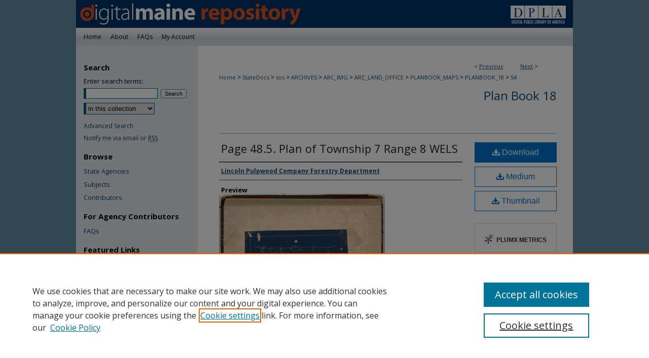

--- FILE ---
content_type: text/css
request_url: https://digitalmaine.com/ir-local.css
body_size: 3048
content:
/* -----------------------------------------------
bepress IR local stylesheet.
Author:   David Stienstra
Version:  December 2017
PLEASE SAVE THIS FILE LOCALLY!
Note: CUSTOM-1941 (to avoid styling differences due to exclusion from DC network); blow away ir_index.inc on next redesign
----------------------------------------------- */
@import url('https://fonts.googleapis.com/css?family=Open+Sans:400,700');
/* ---------------- Meta Elements ---------------- */

	/* --- Meta styles and background --- */

body {
	font: normal 12px/1.5 'Open Sans', sans-serif;  /* should be medium except when fitting into a fixed container */
	background: #6491a4;
}


/* ---------------- Header ---------------- */

#msl #header {
	position: relative;  /* needed for logo positioning */
  height: auto !important; /* !important overrides mbl styling */
}

#msl #banner_image {
	display: block; /* removes descender of inline element */
	width: 980px; /* not necessary if image is sized correctly */
	height: auto !important;  /* avoids warping improperly sized header image / SUP-19994 */
}

	/* --- Logo --- */

#msl #logo_image {
	position: absolute !important; /* !important overrides mbl styling */
	top: 0;
	right: 0;  /* change to "right:" for right aligned logo */
	width: 13.5714285714% !important;  /* 240 / 980 */
	height: auto !important; /* Important avoides DC assigning incorrect height to logo image */
}


/* ---------------- Navigation ---------------- */
#msl #navigation {
	background: url(assets/md5images/7d58922de61e7443ba683fedc39b022c.gif) repeat-x left top;
}


#msl #navigation,
#msl #navigation #tabs {
	height: 36px;
	overflow: hidden; /* have seen issues with tabs extending below nav container */
}

#msl #navigation #tabs,
#msl #navigation #tabs ul,
#msl #navigation #tabs ul li {
	padding: 0;
	margin: 0;
}

#msl #navigation #tabs a {
	font: normal 12px 'Open Sans', sans-serif;
	display: block;
	width: auto !important; /* fixes "my account" not fitting in container on page load */
	height: 36px;
	line-height: 36px;
	color: #000000;
	transition: 0.3s ease-in-out;
	background-color: transparent;
	padding: 0 9px; /* with arial bold, this fits */
	margin: 0;
	border: 0;
	float: left;
}

#msl #navigation #tabs a:hover,
#msl #navigation #tabs a:active,
#msl #navigation #tabs a:focus {
	color: #000000;
	text-decoration: underline;
}

#msl #navigation #tabs #tabone a { padding-left: 15px; } /* switch for right-aligned nav tabs */

#msl #navigation #tabs li:last-child a { padding-right: 25px; }   /* hidden but expands to fit 240px #tabs for IE + FF */

#msl #navigation #tabs li:last-child a {
    border-right: none;
}


/* ---------------- Sidebar ---------------- */

#msl #sidebar h2 {
	font: bold 15px 'Open Sans', sans-serif;
	color: #000000;
	background: transparent;
	padding: 0;
	margin: 0;
	border: none;
}

#msl #sidebar a {
	font: normal 13px 'Open Sans', sans-serif;
	color: #0d3f62;
	text-decoration: none;
}

#msl #sidebar a:hover,
#msl #sidebar a:active,
#msl #sidebar a:focus {
	color: #000000;
	text-decoration: underline;
}

#msl #sidebar #sidebar-search label {
	font: normal 13px 'Open Sans', sans-serif;
	color: #000000;
}

#msl #sidebar #sidebar-search {
	margin-top: 8px;
	padding-left: 15px;
}

#msl #sidebar p.advanced a,
#msl #sidebar li.notify a {
	font: normal 12px 'Open Sans', sans-serif;
}

#msl #sidebar ul#side-notify {
	padding-top: 0px;
}

#msl #sidebar #sidebar-search span.border { background: transparent; }

.searchbutton { cursor: pointer; } /* best practice, should move to ir-layout.css */


/* ---------------- Main Content ---------------- */

#msl #wrapper { /* for full-length sidebar content background/elements */
	background: url(assets/md5images/ddc7693874eb35eff5b2931ef6c2c98e.gif) repeat-y left top;
}

#msl #content { padding-top: 16px; }

	/* --- Breadcrumbs --- */

#msl #main.text div.crumbs a:link,
#msl #main.text div.crumbs a:visited {
	text-decoration: none;
	color: #104e7b;
}

#msl #main.text div.crumbs a:hover,
#msl #main.text div.crumbs a:active,
#msl #main.text div.crumbs a:focus {
	text-decoration: underline;
	color: #000000;
}

#msl #dcn-home > #homepage-intro { margin: 15px 0; }

 /* adds space under full-width main-content image */
#msl #home-page-banner { margin-bottom: 16px; }


	/* --- Headers --- */

#msl #dcn-home > h2 {
	font: normal 21px 'Open Sans', sans-serif;
}

#msl #main.text h2#hometitle {
	font: normal 21px 'Open Sans', sans-serif;
	border-bottom: none;
}

#msl #main.text h2#browse-main,
#msl #main.text h2#browse-new {
	font: normal 16px 'Open Sans', sans-serif;
	border-bottom: 1px solid #999999;
}

h3 {
	margin: 0;
	text-decoration: underline; }

/* FF 55 takes parent element's color a text-deoration-color (black, usually) */
#dcn-home #cover-browse h3 { color: #104e7b; }

	/* Custom Browse Section #1 */

#msl #main.text h2#browse-main {
	width: 260px;
}

#msl #dcn-home #cover-browse h3 a {
	font: 400 17px/1.6 'Open Sans', sans-serif;
}

#msl #cover-browse h3 a {
	text-decoration: none;
}

#msl #main.text #cover-browse h3 {
	background: none;
	padding-top: 10px;
	text-decoration: none;
}

#msl #main.text #cover-browse .browse-1,
#msl #main.text #cover-browse .browse-2  {
	display: inline-block;
	background-color: #ededed;
	height: 133px;
	width: 500px;
	margin: 10px 0px;
}

#msl #main.text #cover-browse .browse-1 h3,
#msl #main.text #cover-browse .browse-2 h3 {
	font-size: 14px;
}

#msl #main.text #cover-browse .browse-1 img {
	float: right;
}

#msl #main.text #cover-browse .browse-2 img {
	float: left;
}

#msl #main.text #cover-browse .browse-1 a.viewall,
#msl #main.text #cover-browse .browse-2 a.viewall {
	margin-left: 12px;
	text-decoration: none;
}

#msl #main.text #cover-browse .browse-1 a:active,
#msl #main.text #cover-browse .browse-1 a:hover,
#msl #main.text #cover-browse .browse-1 a:focus,
#msl #main.text #cover-browse .browse-2 a:active, 
#msl #main.text #cover-browse .browse-2 a:hover,
#msl #main.text #cover-browse .browse-2 a:focus {
	text-decoration: underline;
}

#msl #main.text #cover-browse h3#community,
#msl #main.text #cover-browse h3#government {
	margin-bottom: 56px;
}

#msl #main.text #cover-browse h3#community {
	border-top: 7px solid #e7a221;
}

#msl #main.text #cover-browse h3#government {
	border-top: 7px solid #6592a5
}

#msl #main.text #cover-browse h3#special {
	margin-bottom: 40px;
		border-top: 7px solid #e04e03;
}

#msl #main.text #cover-browse h3#arc {
	margin-bottom: 72px;
	border-top: 7px solid #6592a5;
}

#msl #main.text #cover-browse .browse-2 h3 {
	margin-left: 298px;
}

	/* Browse 2 */
#dcn-home #cover-browse-2 h3 { color: #104e7b; }

#msl #dcn-home #cover-browse-2 h3 a {
	font: 400 17px/1.6 'Open Sans', sans-serif;
}
#msl #cover-browse-2 h3 a {
	text-decoration: none;
}

#msl #main.text h2#browse-new {
	width: 580px;
}

#msl #main.text #cover-browse-2 h3 {
	background: none;
	padding-left: 0px;
	text-decoration: none;
	padding: 3px 0px;
}

#msl #dcn-home #cover-browse h3 a:hover,
#msl #dcn-home #cover-browse h3 a:focus,
#msl #dcn-home #cover-browse h3 a:active {
	text-decoration: underline;
}

#msl #dcn-home #cover-browse-2 h3 a:hover,
#msl #dcn-home #cover-browse-2 h3 a:focus,
#msl #dcn-home #cover-browse-2 h3 a:active {
	text-decoration: underline;
}
	/* --- Links --- */

#msl #main.text a:link,
#msl #main.text a:visited {
	color: #104e7b; /* declared for #network-icon text */
}


#msl #main.text a:hover,
#msl #main.text a:active,
#msl #main.text a:focus {
	color: #000000;
	text-decoration: underline;
}

	/* PotD / Top DL widgets */

#msl #dcn-home .box.aag h2,
#msl #dcn-home .box.potd h2 {
	width: 267px;
	margin: 0;
	font: normal 16px 'Open Sans', sans-serif;
	border-bottom: 1px solid #999999;
}

#msl #main.text .box a:link,
#msl #main.text .box a:visited {
	font: bold 13px 'Open Sans', sans-serif;
	text-decoration: none;
	border-bottom: 1px solid #999999;
	background: none;
}

#msl #main.text .box a:hover,
#msl #main.text .box a:active,
#msl #main.text .box a:focus {
	text-decoration: underline;
}

#msl #main.text .box.aag a.recent-additions {
	border-bottom: none;
	padding-bottom: 0px;
}

#msl #main.text .box.aag a.activity-by-year {
	padding-top: 0px;
}

#msl #main.text .box.aag h2,
#msl #main.text .box.potd h2 {
	margin-bottom: 0px;
	border-bottom: 1px solid #999999;
}

/*#msl #content #main.text .box.potd a {
	padding: 18px 0px;
}*/

	/* article-level text // default values 12px/13px */

#alpha .element p, #custom-fields .element p { font-size: 12px; }

#alpha .element h4, #custom-fields .element h4 { font-size: 13px; }


/* ---------------- Footer ---------------- */

#msl #footer,
#msl #bepress a {
	height: 75px;
	background-color: #005a8a; }

#msl #footer p,
#msl #footer p a {
	font: normal 12px/2 'Open Sans', sans-serif;
	color: #ffffff;
	text-decoration: none;
}

/* #footer p:first-of-type { padding-top: ##px } */

#msl #footer p a:hover,
#msl #footer p a:active,
#msl #footer p a:focus {
	text-decoration: underline; }

/* ---------------- Miscellaneous fixes ---------------- */

	/* --- Advanced Search --- */

.legacy #msl #wrapper {	background-image: none; }

/* Series title lowercase to match live site */
#msl #main.text h2#series-title {
    text-transform: none;
}

/* ---------------- Mobile ---------------- */

/*fixes bullet underline for Browse Research and Scholarship links*/
.mbl #main #cover-browse h3 { text-decoration: none; }

.mbl #main #cover-browse h3:before {
	content: none;
}

.mbl #main #cover-browse img {
	display: none;
}

.mbl #msl #main.text #cover-browse .browse-2 h3 {
	margin-left: 0px;
}

.mbl #msl #main.text #cover-browse .browse-2,
.mbl #msl #main.text #cover-browse .browse-1 {
	height: 180px;
}
/* Rights Statement image aarder/2/17/17 */

#msl #ir-book.left #rights_statements_custom {
margin-left: 178px; width: 480px; padding-top: 10px;
}

#msl #rights_statements_custom img {
height: 50px;
width: 150px;
padding-left: 4px;
}
#msl #rights_statements_custom h4 {
color:black;
font-family: sans-serif;
}

margin-left: 178px; width: 480px; padding-top: 10px;
}